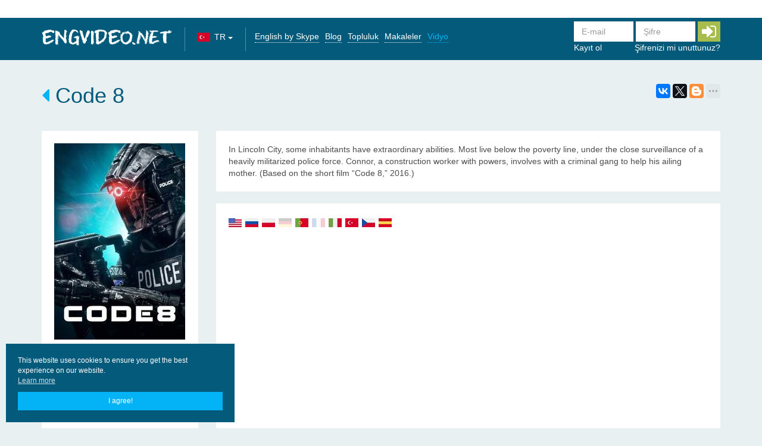

--- FILE ---
content_type: text/html; charset=utf-8
request_url: https://engvideo.net/tr/ajax/login-ajax/
body_size: 751
content:



<form id="login-form" class="navbar-form" action="/tr/ajax/login-ajax/" method="post">
    <input type='hidden' name='csrfmiddlewaretoken' value='RLC7JlrKOEk5FnpBpcbHzAejM07ny9iO' />

    
    <div class="form-group required"><label class="sr-only control-label" for="id_username">E-mail</label><input class="form-control" id="id_username" maxlength="254" name="username" placeholder="E-mail" required="required" title="" type="text" /></div>
    <div class="form-group required"><label class="sr-only control-label" for="id_password">Şifre</label><input class="form-control" id="id_password" name="password" placeholder="Şifre" required="required" title="" type="password" /></div>

    <button id="btn_login" class="btn btn-fa-2x btn-success">
        <i class="fa fa-2x fa-sign-in" aria-hidden="true"></i>
    </button>

    <ul class="nav nav-pills">
        <li>
            <a href="/tr/accounts/register/">Kayıt ol</a>
        </li>
        <li class="pull-right">
            <a href="/tr/accounts/password/reset/">Şifrenizi mi unuttunuz?</a>
        </li>
    </ul>
</form>

<script>
    $('#btn_login, #btn_login *').click(function () {
        preloaderButton($('#btn_login'));
        saveFormContainer('#login-container', '#login-form');
        return false;
    });
</script>


--- FILE ---
content_type: application/javascript
request_url: https://engvideo.net/tr/jsreverse/
body_size: 1073
content:
this.Urls=(function(){var Urls={};var self={url_patterns:{}};var _get_url=function(url_pattern){return function(){var _arguments,index,url,url_arg,url_args,_i,_len,_ref,_ref_list,match_ref,provided_keys,build_kwargs;_arguments=arguments;_ref_list=self.url_patterns[url_pattern];if(arguments.length==1&&typeof(arguments[0])=="object"){var provided_keys_list=Object.keys(arguments[0]);provided_keys={};for(_i=0;_i<provided_keys_list.length;_i++)
provided_keys[provided_keys_list[_i]]=1;match_ref=function(ref)
{var _i;if(ref[1].length!=provided_keys_list.length)
return false;for(_i=0;_i<ref[1].length&&ref[1][_i]in provided_keys;_i++);return _i==ref[1].length;}
build_kwargs=function(keys){return _arguments[0];}}else{match_ref=function(ref)
{return ref[1].length==_arguments.length;}
build_kwargs=function(keys){var kwargs={};for(var i=0;i<keys.length;i++){kwargs[keys[i]]=_arguments[i];}
return kwargs;}}
for(_i=0;_i<_ref_list.length&&!match_ref(_ref_list[_i]);_i++);if(_i==_ref_list.length)
return null;_ref=_ref_list[_i];url=_ref[0],url_args=build_kwargs(_ref[1]);for(url_arg in url_args){var url_arg_value=url_args[url_arg];if(url_arg_value===undefined||url_arg_value===null){url_arg_value='';}else{url_arg_value=url_arg_value.toString();}
url=url.replace("%("+url_arg+")s",url_arg_value);}
return'/'+url;};};var name,pattern,url,url_patterns,_i,_len,_ref;url_patterns=[['ajax:auth_login',[['tr/ajax/login\u002Dajax/',[]]],],['ajax:create_city',[['tr/ajax/ajax/create\u002Dcity/',[]]],],['lesson:action',[['tr/lesson/book/%(pk)s/action/%(action)s/',['pk','action',]]],],['lesson:book',[['tr/lesson/book/%(pk)s/',['pk',]]],],['lesson:calendar',[['tr/lesson/calendar/',[]]],],['lesson:detail',[['tr/lesson/%(pk)s/',['pk',]]],],['lesson:feedback',[['tr/lesson/feedback/',[]]],],['lesson:free_time',[['tr/lesson/book/%(pk)s/free\u002Dtime/',['pk',]]],],['lesson:list',[['tr/lesson/',[]]],],['lesson:make_proposal',[['tr/lesson/book/%(pk)s/action/make\u002Dproposal/',['pk',]]],],['social_users:ajax_message',[['tr/users/ajax/message/',[]]],],['social_users:ajax_notify_item',[['tr/users/ajax/notify/item/',[]]],],['social_users:ajax_notify_read',[['tr/users/ajax/notify/read/',[]]],],['social_users:block',[['tr/users/block/%(pk)s/',['pk',]]],],['social_users:dialog',[['tr/users/dialogs/%(pk)s/',['pk',]]],],['social_users:dialogs',[['tr/users/dialogs/',[]]],],['social_users:friends',[['tr/users/friends/%(tp)s/',['tp',]]],],['social_users:subscribe',[['tr/users/friends/subscribe/%(pk)s/',['pk',]]],],['social_users:unblock',[['tr/users/unblock/%(pk)s/',['pk',]]],],['social_users:unfollow',[['tr/users/friends/unfollow/%(pk)s/',['pk',]]],],['social_utils:rating',[['tr/social\u002Dutils/rating/',[]]],],['video:detail',[['tr/%(category)s/%(slug)s/',['category','slug',]]],],['video:detail_auth',[['tr/%(category)s/%(slug)s/log/',['category','slug',]]],],['video:detail_film_video',[['tr/films/%(slug)s/video/',['slug',]]],],['video:detail_series_video',[['tr/series/%(pk)s/video/',['pk',]]],],['video:film_list',[['tr/films/',[]]],],['video:get_translate',[['tr/get\u002Dtranslate/',[]]],],['video:serial_list',[['tr/serials/',[]]]]];self.url_patterns={};for(_i=0,_len=url_patterns.length;_i<_len;_i++){_ref=url_patterns[_i],name=_ref[0],pattern=_ref[1];self.url_patterns[name]=pattern;url=_get_url(name);Urls[name]=url;Urls[name.replace(/-/g,'_')]=url;}
return Urls;})();